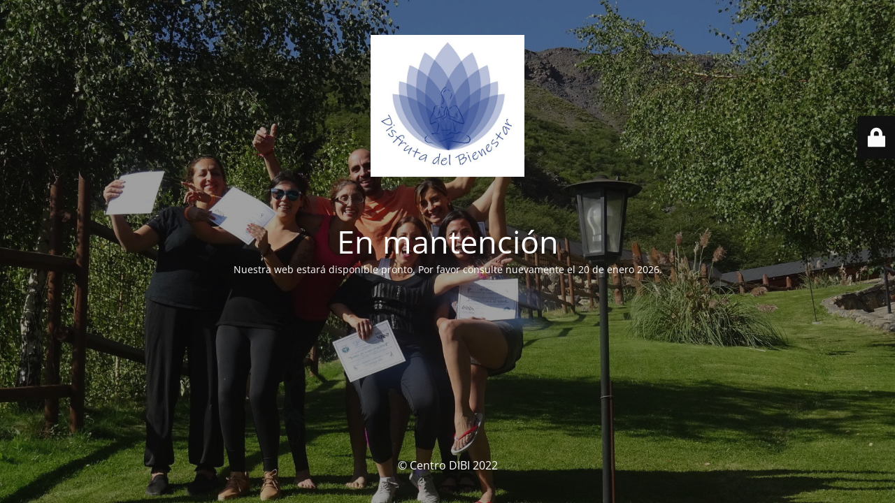

--- FILE ---
content_type: text/html; charset=UTF-8
request_url: https://centrodibi.com/tag/mindfulness-en-educacion/
body_size: 1894
content:
<!DOCTYPE html>
<html dir="ltr" lang="es" prefix="og: https://ogp.me/ns#">
<head>
	<meta charset="UTF-8" />
	<title>Nuestra página web está en mantención</title>		<meta name="viewport" content="width=device-width, maximum-scale=1, initial-scale=1, minimum-scale=1">
	<meta name="description" content="Disfruta del Bienestar"/>
	<meta http-equiv="X-UA-Compatible" content="" />
	<meta property="og:site_name" content="Academia DIBI - Disfruta del Bienestar"/>
	<meta property="og:title" content="Nuestra página web está en mantención"/>
	<meta property="og:type" content="Maintenance"/>
	<meta property="og:url" content="https://centrodibi.com"/>
	<meta property="og:description" content="Nuestra web estará disponible pronto. Por favor consulte nuevamente el 20 de enero 2026."/>
				<meta property="og:image" content="https://centrodibi.com/wp-content/uploads/2021/02/DIBI_vfull.jpg" />
			<meta property="og:image:url" content="https://centrodibi.com/wp-content/uploads/2021/02/DIBI_vfull.jpg"/>
			<meta property="og:image:secure_url" content="https://centrodibi.com/wp-content/uploads/2021/02/DIBI_vfull.jpg"/>
			<meta property="og:image:type" content="jpg"/>
			<link rel="profile" href="https://gmpg.org/xfn/11" />
	<link rel="pingback" href="https://centrodibi.com/xmlrpc.php" />
	<link rel='stylesheet' id='mtnc-style-css' href='https://centrodibi.com/wp-content/plugins/maintenance/load/css/style.css?ver=1767474872' type='text/css' media='all' />
<link rel='stylesheet' id='mtnc-fonts-css' href='https://centrodibi.com/wp-content/plugins/maintenance/load/css/fonts.css?ver=1767474872' type='text/css' media='all' />
<style type="text/css">body {background-color: #111111}.preloader {background-color: #111111}body {font-family: Open Sans; }.site-title, .preloader i, .login-form, .login-form a.lost-pass, .btn-open-login-form, .site-content, .user-content-wrapper, .user-content, footer, .maintenance a{color: #ffffff;} a.close-user-content, #mailchimp-box form input[type="submit"], .login-form input#submit.button  {border-color:#ffffff} input[type="submit"]:hover{background-color:#ffffff} input:-webkit-autofill, input:-webkit-autofill:focus{-webkit-text-fill-color:#ffffff} body &gt; .login-form-container{background-color:#111111}.btn-open-login-form{background-color:#111111}input:-webkit-autofill, input:-webkit-autofill:focus{-webkit-box-shadow:0 0 0 50px #111111 inset}input[type='submit']:hover{color:#111111} #custom-subscribe #submit-subscribe:before{background-color:#111111} </style>    
    <!--[if IE]><script type="text/javascript" src="https://centrodibi.com/wp-content/plugins/maintenance/load/js/jquery.backstretch.min.js"></script><![endif]--><link rel="stylesheet" href="https://fonts.bunny.net/css?family=Open%20Sans:300,300italic,regular,italic,600,600italic,700,700italic,800,800italic:300"></head>

<body class="maintenance ">

<div class="main-container">
	<div class="preloader"><i class="fi-widget" aria-hidden="true"></i></div>	<div id="wrapper">
		<div class="center logotype">
			<header>
				        <div class="logo-box" rel="home">
            <img src="https://centrodibi.com/wp-content/uploads/2021/02/DIBI_vfull.jpg" srcset="https://centrodibi.com/wp-content/uploads/2021/02/DIBI_vfull.jpg 2x" width="220"  alt="logo">
        </div>
    			</header>
		</div>
		<div id="content" class="site-content">
			<div class="center">
                <h2 class="heading font-center" style="font-weight:300;font-style:normal">En mantención</h2><div class="description" style="font-weight:300;font-style:normal"><p>Nuestra web estará disponible pronto. Por favor consulte nuevamente el 20 de enero 2026.</p>
</div>			</div>
		</div>
	</div> <!-- end wrapper -->
	<footer>
		<div class="center">
			<div style="font-weight:300;font-style:normal">© Centro DIBI 2022</div>		</div>
	</footer>
					<picture class="bg-img">
						<img class="skip-lazy" src="https://centrodibi.com/wp-content/uploads/2022/08/104460410_109633037461130_3104865711181218524_n.jpg">
		</picture>
	</div>

	<div class="login-form-container">
		<input type="hidden" id="mtnc_login_check" name="mtnc_login_check" value="0f822ee877" /><input type="hidden" name="_wp_http_referer" value="/tag/mindfulness-en-educacion/" /><form id="login-form" class="login-form" method="post"><label>User Login</label><span class="login-error"></span><span class="licon user-icon"><input type="text" name="log" id="log" value="" size="20" class="input username" placeholder="Nombre de usuario" /></span><span class="picon pass-icon"><input type="password" name="pwd" id="login_password" value="" size="20" class="input password" placeholder="Contraseña" /></span><a class="lost-pass" href="https://centrodibi.com/wp-login.php?action=lostpassword">Lost Password</a><input type="submit" class="button" name="submit" id="submit" value="Login" /><input type="hidden" name="is_custom_login" value="1" /><input type="hidden" id="mtnc_login_check" name="mtnc_login_check" value="0f822ee877" /><input type="hidden" name="_wp_http_referer" value="/tag/mindfulness-en-educacion/" /></form>		    <div id="btn-open-login-form" class="btn-open-login-form">
        <i class="fi-lock"></i>

    </div>
    <div id="btn-sound" class="btn-open-login-form sound">
        <i id="value_botton" class="fa fa-volume-off" aria-hidden="true"></i>
    </div>
    	</div>
<script type="text/javascript" src="https://centrodibi.com/wp-includes/js/jquery/jquery.min.js?ver=3.7.1" id="jquery-core-js"></script>
<script type="text/javascript" src="https://centrodibi.com/wp-includes/js/jquery/jquery-migrate.min.js?ver=3.4.1" id="jquery-migrate-js"></script>
<script type="text/javascript" id="_frontend-js-extra">
/* <![CDATA[ */
var mtnc_front_options = {"body_bg":"https:\/\/centrodibi.com\/wp-content\/uploads\/2022\/08\/104460410_109633037461130_3104865711181218524_n.jpg","gallery_array":[],"blur_intensity":"5","font_link":["Open Sans:300,300italic,regular,italic,600,600italic,700,700italic,800,800italic:300"]};
/* ]]> */
</script>
<script type="text/javascript" src="https://centrodibi.com/wp-content/plugins/maintenance/load/js/jquery.frontend.js?ver=1767474872" id="_frontend-js"></script>

<script defer src="https://static.cloudflareinsights.com/beacon.min.js/vcd15cbe7772f49c399c6a5babf22c1241717689176015" integrity="sha512-ZpsOmlRQV6y907TI0dKBHq9Md29nnaEIPlkf84rnaERnq6zvWvPUqr2ft8M1aS28oN72PdrCzSjY4U6VaAw1EQ==" data-cf-beacon='{"version":"2024.11.0","token":"53dda7a8253c4b0aab466fcd03b228a2","r":1,"server_timing":{"name":{"cfCacheStatus":true,"cfEdge":true,"cfExtPri":true,"cfL4":true,"cfOrigin":true,"cfSpeedBrain":true},"location_startswith":null}}' crossorigin="anonymous"></script>
</body>
</html>
